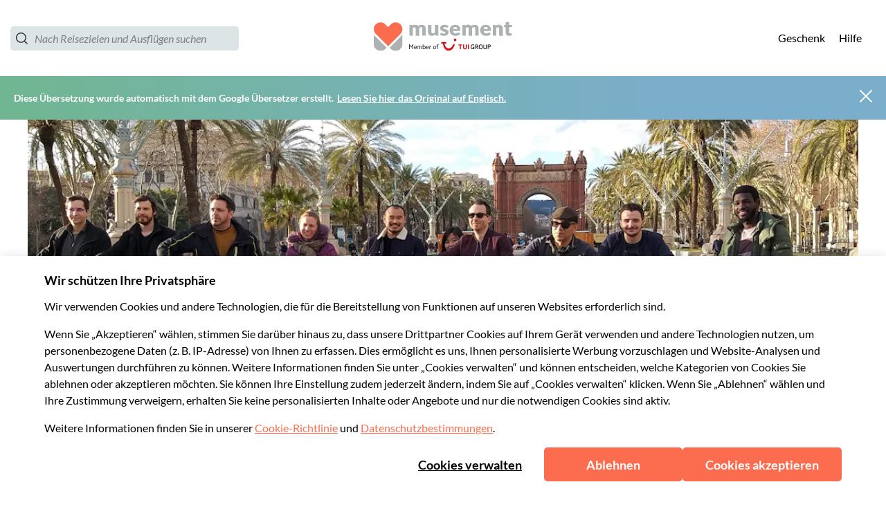

--- FILE ---
content_type: image/svg+xml
request_url: https://b2c-frontend-images.prod.musement.com/icons/city_barcelona.svg
body_size: 4695
content:
<?xml version="1.0" encoding="utf-8"?>
<svg xmlns="http://www.w3.org/2000/svg" xmlns:xlink="http://www.w3.org/1999/xlink" version="1.1" x="0px" y="0px" viewBox="0 0 110 125" style="enable-background:new 0 0 110 125;">
<style type="text/css">
	.st0{clip-path:url(#SVGID_2_);fill:none;stroke:#E8940F;stroke-width:3;stroke-miterlimit:10;}
	.st1{clip-path:url(#SVGID_2_);}
	.st2{fill:#FFCF6E;}
	.st3{fill:#FAB832;}
	.st4{fill:#EA9000;}
	.st5{fill:#C05D33;}
	.st6{fill:none;stroke:#FAB832;stroke-width:0.75;stroke-miterlimit:10;}
	.st7{fill:none;stroke:#EA9000;stroke-miterlimit:10;}
	.st8{fill:none;stroke:#EA9000;stroke-width:1.1;stroke-miterlimit:10;}
	.st9{fill:none;stroke:#FAB832;stroke-width:1.0287;stroke-linejoin:round;stroke-miterlimit:10;}
	.st10{fill:none;stroke:#FFCF6E;stroke-width:2;stroke-linecap:round;stroke-linejoin:round;stroke-miterlimit:10;}
	.st11{fill:#E8940F;}
	.st12{fill:none;stroke:#E8940F;stroke-width:3;stroke-miterlimit:10;}
	.st13{clip-path:url(#SVGID_4_);}
	.st14{fill:#FFFFFF;}
	.st15{fill:none;stroke:#C05D33;stroke-width:0.5;stroke-miterlimit:10;}
	.st16{fill:none;stroke:#E8940F;stroke-linecap:round;stroke-linejoin:round;stroke-miterlimit:10;}
	.st17{fill:none;stroke:#FAB832;stroke-miterlimit:10;}
	.st18{fill:#FFFFFF;stroke:#FAA801;stroke-width:1.5;stroke-linecap:round;stroke-linejoin:round;stroke-miterlimit:10;}
	.st19{fill:none;stroke:#FAA801;stroke-width:3;stroke-miterlimit:10;}
	.st20{fill:#FFFFFF;stroke:#FAA801;stroke-miterlimit:10;}
	.st21{fill:#FFFFFF;stroke:#FAA801;stroke-width:0.75;stroke-miterlimit:10;}
	.st22{fill:#E44054;}
	.st23{fill:#FFFFFF;stroke:#FAA801;stroke-linecap:round;stroke-linejoin:round;stroke-miterlimit:10;}
	.st24{fill:#FAA801;}
	.st25{fill:#FFFFFF;stroke:#FAA801;stroke-width:0.75;stroke-linecap:round;stroke-linejoin:round;stroke-miterlimit:10;}
	.st26{fill:#FFFFFF;stroke:#FAA801;stroke-width:1.5;stroke-miterlimit:10;}
	.st27{fill:none;stroke:#FAA801;stroke-miterlimit:10;}
	.st28{fill:none;stroke:#FAA801;stroke-width:0.75;stroke-miterlimit:10;}
	.st29{fill:#FFFFFF;stroke:#FAA801;stroke-width:0.75;stroke-linejoin:round;stroke-miterlimit:10;}
	.st30{fill:none;stroke:#FAA801;stroke-width:0.75;stroke-linejoin:round;stroke-miterlimit:10;}
	.st31{fill:none;stroke:#FAA801;stroke-width:1.5;stroke-miterlimit:10;}
	.st32{fill:none;stroke:#FAA801;stroke-width:1.5;stroke-linecap:round;stroke-linejoin:round;stroke-miterlimit:10;}
	.st33{fill:none;stroke:#FAA801;stroke-width:0.7025;stroke-linecap:round;stroke-linejoin:round;stroke-miterlimit:10;}
	.st34{fill:none;stroke:#FAA801;stroke-linecap:round;stroke-linejoin:round;stroke-miterlimit:10;}
	.st35{fill:none;stroke:#FAA801;stroke-width:0.75;stroke-linecap:round;stroke-linejoin:round;stroke-miterlimit:10;}
	.st36{fill:none;stroke:#FAA801;stroke-width:1.2;stroke-miterlimit:10;}
	.st37{fill:#FFFFFF;stroke:#FAA801;stroke-width:0.8216;stroke-linecap:round;stroke-linejoin:round;stroke-miterlimit:10;}
	.st38{fill:#FFFFFF;stroke:#FAA801;stroke-width:1.4989;stroke-linecap:round;stroke-linejoin:round;stroke-miterlimit:10;}
	.st39{fill:#FFFFFF;stroke:#FAA801;stroke-width:1.4544;stroke-miterlimit:10;}
	.st40{fill:#FFFFFF;stroke:#FAA801;stroke-width:1.5682;stroke-miterlimit:10;}
	.st41{fill:#FFFFFF;stroke:#FAA801;stroke-width:1.5424;stroke-miterlimit:10;}
	.st42{fill:#FFFFFF;stroke:#FAA801;stroke-width:1.684;stroke-miterlimit:10;}
	.st43{fill:#FFFFFF;stroke:#FAA801;stroke-width:1.7101;stroke-miterlimit:10;}
	.st44{fill:#FFFFFF;stroke:#FAA801;stroke-width:1.618;stroke-miterlimit:10;}
	.st45{fill:#FFFFFF;stroke:#FAA801;stroke-width:1.6781;stroke-miterlimit:10;}
	.st46{fill:#FFFFFF;stroke:#FAA801;stroke-width:1.3066;stroke-miterlimit:10;}
	.st47{fill:none;}
	.st48{display:none;}
	.st49{display:inline;}
	.st50{display:inline;fill:#FFFFFF;stroke:#FAA801;stroke-miterlimit:10;}
	.st51{fill:#FFFFFF;stroke:#FAA801;stroke-width:1.4817;stroke-miterlimit:10;}
	.st52{fill:#FFFFFF;stroke:#FAA801;stroke-width:1.7764;stroke-miterlimit:10;}
	.st53{fill:none;stroke:#FAA801;stroke-width:1.5409;stroke-miterlimit:10;}
	.st54{fill:#FFFFFF;stroke:#FAA801;stroke-width:1.4834;stroke-miterlimit:10;}
	.st55{fill:#FFFFFF;stroke:#FAA801;stroke-width:1.4822;stroke-miterlimit:10;}
	.st56{fill:#FFFFFF;stroke:#FAA801;stroke-width:1.4673;stroke-miterlimit:10;}
	.st57{fill:none;stroke:#FAA801;stroke-width:0.5303;stroke-miterlimit:10;}
	.st58{fill:#FFFFFF;stroke:#FAA801;stroke-width:1.5409;stroke-miterlimit:10;}
	.st59{fill:#FFFFFF;stroke:#FAA801;stroke-width:0.5;stroke-linecap:round;stroke-linejoin:round;stroke-miterlimit:10;}
	.st60{fill:none;stroke:#FAA801;stroke-width:0.856;stroke-linecap:round;stroke-linejoin:round;stroke-miterlimit:10;}
	.st61{fill:none;stroke:#FAA801;stroke-width:0.945;stroke-linecap:round;stroke-linejoin:round;stroke-miterlimit:10;}
	.st62{fill:#FFFFFF;stroke:#FAA801;stroke-width:0.854;stroke-linecap:round;stroke-linejoin:round;stroke-miterlimit:10;}
	.st63{fill:#FFFFFF;stroke:#FAA801;stroke-width:0.7;stroke-miterlimit:10;}
	.st64{fill:none;stroke:#FAA801;stroke-width:1.1554;stroke-miterlimit:10;}
	.st65{fill:#FFFFFF;stroke:#FAA801;stroke-width:0.5868;stroke-miterlimit:10;}
	.st66{fill:none;stroke:#FAA801;stroke-width:0.6959;stroke-miterlimit:10;}
	.st67{fill:none;stroke:#FAA801;stroke-width:0.7072;stroke-miterlimit:10;}
	.st68{fill:#FFFFFF;stroke:#FAA801;stroke-width:1.4324;stroke-miterlimit:10;}
	.st69{fill:#FCFFFF;stroke:#FAA801;stroke-width:1.5;stroke-miterlimit:10;}
	.st70{fill:#FFFFFF;stroke:#FAA801;stroke-width:1.3887;stroke-miterlimit:10;}
	.st71{fill:#FFFFFF;stroke:#FAA801;stroke-width:1.4812;stroke-miterlimit:10;}
	.st72{fill:#FFFFFF;stroke:#FAA801;stroke-width:1.3579;stroke-linecap:round;stroke-linejoin:round;stroke-miterlimit:10;}
	.st73{fill:#FFFFFF;stroke:#FAA801;stroke-width:1.2053;stroke-miterlimit:10;}
	.st74{fill:#FFFFFF;stroke:#FAA801;stroke-width:1.2141;stroke-miterlimit:10;}
	.st75{fill:#FCFFFF;stroke:#FAA801;stroke-width:0.75;stroke-miterlimit:10;}
	.st76{fill:none;stroke:#FAA801;stroke-width:1.5;stroke-linejoin:round;stroke-miterlimit:10;}
	.st77{fill:none;stroke:#FAA801;stroke-linejoin:round;stroke-miterlimit:10;}
	.st78{fill:#FFFFFF;stroke:#FAA801;stroke-width:1.5;stroke-linejoin:round;stroke-miterlimit:10;}
	.st79{fill:#FFFFFF;stroke:#FAA801;stroke-width:1.536;stroke-miterlimit:10;}
	.st80{fill:#FFFFFF;stroke:#FAA801;stroke-width:1.0628;stroke-miterlimit:10;}
	.st81{fill:#FFFFFF;stroke:#FAA801;stroke-width:1.4903;stroke-miterlimit:10;}
	.st82{fill:#FFFFFF;stroke:#FAA801;stroke-width:0.7223;stroke-miterlimit:10;}
	.st83{fill:#FFFFFF;stroke:#FAA801;stroke-width:0.9314;stroke-linecap:round;stroke-linejoin:round;stroke-miterlimit:10;}
	.st84{fill:#7FA49D;}
	.st85{fill:none;stroke:#FAA801;stroke-width:0.5;stroke-miterlimit:10;}
	.st86{fill:#FBFBFB;stroke:#FAA801;stroke-width:1.5;stroke-miterlimit:10;}
	.st87{fill:#FBFBFB;stroke:#FAA801;stroke-width:0.75;stroke-linecap:round;stroke-linejoin:round;stroke-miterlimit:10;}
	.st88{fill:none;stroke:#FAA801;stroke-linecap:round;stroke-miterlimit:10;}
	.st89{fill:#FFFFFF;stroke:#FAA801;stroke-width:1.5;stroke-linecap:round;stroke-miterlimit:10;}
	.st90{fill:#FE9F50;}
	.st91{fill:url(#SVGID_7_);}
	.st92{fill:url(#SVGID_8_);}
	.st93{fill:#FFC255;}
	.st94{fill:#FF793E;}
	.st95{fill:url(#SVGID_9_);}
	.st96{fill:url(#SVGID_10_);}
	.st97{fill:url(#SVGID_11_);}
	.st98{fill:url(#SVGID_12_);}
	.st99{fill:url(#PArigi_1_);}
	.st100{fill:url(#SVGID_13_);}
	.st101{fill:url(#SVGID_14_);}
	.st102{fill:url(#SVGID_15_);}
	.st103{fill:url(#SVGID_16_);}
	.st104{fill:url(#SVGID_17_);}
	.st105{fill:url(#NY_1_);}
	.st106{fill:url(#SVGID_18_);}
	.st107{fill:url(#SVGID_19_);}
	.st108{fill:url(#SVGID_20_);}
	.st109{fill:url(#Pisa_2_);}
	.st110{fill:url(#SVGID_21_);}
	.st111{fill:url(#SVGID_22_);}
	.st112{fill:#FD8E49;}
	.st113{fill:url(#SVGID_23_);}
	.st114{fill:url(#SVGID_24_);}
	.st115{fill:url(#SVGID_25_);}
	.st116{fill:url(#SVGID_26_);}
	.st117{fill:url(#SVGID_27_);}
	.st118{fill:url(#SVGID_28_);}
	.st119{fill:url(#SVGID_29_);}
	.st120{fill:url(#SVGID_30_);}
	.st121{fill:url(#SVGID_31_);}
	.st122{fill:#FD8A47;}
	.st123{fill:url(#Berlin_1_);}
	.st124{fill:url(#SVGID_32_);}
	.st125{fill:url(#SVGID_33_);}
	.st126{fill:url(#SVGID_34_);}
	.st127{fill:url(#SVGID_35_);}
	.st128{fill:url(#SVGID_36_);}
	.st129{fill:url(#SVGID_37_);}
	.st130{fill:#FD7A40;}
	.st131{fill:url(#SVGID_38_);}
	.st132{fill:#FD964C;}
	.st133{fill:url(#SVGID_39_);}
	.st134{fill:url(#SVGID_40_);}
	.st135{fill:url(#SVGID_41_);}
	.st136{fill:url(#SVGID_42_);}
	.st137{fill:url(#SVGID_43_);}
	.st138{fill:url(#Valencia_2_);}
	.st139{fill:url(#Dubai_2_);}
	.st140{fill:url(#SVGID_44_);}
	.st141{clip-path:url(#SVGID_46_);}
	.st142{clip-path:url(#SVGID_48_);fill:none;stroke:#E8940F;stroke-width:3;stroke-miterlimit:10;}
	.st143{clip-path:url(#SVGID_48_);}
	.st144{fill:url(#SVGID_49_);}
	.st145{fill:url(#SVGID_50_);}
	.st146{fill:url(#SVGID_51_);}
	.st147{fill:url(#SVGID_52_);}
	.st148{fill:url(#SVGID_53_);}
	.st149{fill:url(#SVGID_54_);}
	.st150{fill:url(#SVGID_55_);}
	.st151{fill:url(#SVGID_56_);}
	.st152{fill:url(#SVGID_57_);}
	.st153{fill:url(#SVGID_58_);}
	.st154{fill:url(#SVGID_59_);}
	.st155{fill:url(#SVGID_60_);}
	.st156{fill:url(#SVGID_61_);}
	.st157{fill:url(#SVGID_62_);}
	.st158{fill:url(#SVGID_63_);}
	.st159{fill:url(#SVGID_64_);}
	.st160{fill:url(#SVGID_65_);}
	.st161{fill:url(#SVGID_66_);}
	.st162{fill:url(#SVGID_67_);}
	.st163{fill:url(#SVGID_68_);}
	.st164{fill:url(#SVGID_69_);}
	.st165{fill:url(#SVGID_70_);}
	.st166{fill:url(#SVGID_71_);}
	.st167{fill:url(#SVGID_72_);}
	.st168{fill:url(#SVGID_73_);}
	.st169{fill:url(#SVGID_74_);}
	.st170{fill:none;stroke:#4D8FAA;stroke-width:3;stroke-miterlimit:10;}
	.st171{fill:#A4CEDD;}
	.st172{fill:#387491;}
	.st173{fill:#7BAECB;}
	.st174{fill:#1D5A70;}
	.st175{fill:none;stroke:#38718E;stroke-width:0.75;stroke-miterlimit:10;}
	.st176{fill:#4D8FAA;}
	.st177{fill:none;stroke:#1D5A70;stroke-width:1.5;stroke-miterlimit:10;}
	.st178{fill:none;stroke:#38718E;stroke-miterlimit:10;}
	.st179{fill:none;stroke:#1D5A70;stroke-width:0.75;stroke-miterlimit:10;}
	.st180{fill:none;stroke:#1D5A70;stroke-linecap:round;stroke-linejoin:round;stroke-miterlimit:10;}
	.st181{fill:none;stroke:#1D5A70;stroke-miterlimit:10;}
	.st182{fill:#FFFFFF;stroke:#38718E;stroke-linecap:round;stroke-linejoin:round;stroke-miterlimit:10;}
	.st183{clip-path:url(#SVGID_76_);fill:#A4CEDD;}
	.st184{clip-path:url(#SVGID_76_);fill:#7BAECB;}
	.st185{clip-path:url(#SVGID_76_);fill:#387491;}
	.st186{clip-path:url(#SVGID_76_);fill:#1D5A70;}
	.st187{clip-path:url(#SVGID_76_);}
	.st188{clip-path:url(#SVGID_76_);fill:none;stroke:#FAA801;stroke-miterlimit:10;}
	.st189{fill:none;stroke:#A4CEDD;stroke-linecap:round;stroke-linejoin:round;stroke-miterlimit:10;}
	.st190{fill:none;stroke:#1D5A70;stroke-width:0.75;stroke-linecap:round;stroke-linejoin:round;stroke-miterlimit:10;}
	.st191{fill:none;stroke:#A4CEDD;stroke-miterlimit:10;}
	.st192{fill:#B2D8D9;}
	.st193{fill:none;stroke:#7BAECB;stroke-miterlimit:10;}
	.st194{fill:#FFFFFF;stroke:#38718E;stroke-miterlimit:10;}
	.st195{fill:#EE4158;stroke:#38718E;stroke-width:1.5;stroke-miterlimit:10;}
	.st196{fill:#FFFFFF;stroke:#38718E;stroke-width:0.75;stroke-linecap:round;stroke-linejoin:round;stroke-miterlimit:10;}
	.st197{fill:none;stroke:#38718E;stroke-width:0.75;stroke-linecap:round;stroke-linejoin:round;stroke-miterlimit:10;}
	.st198{fill:none;stroke:#38718E;stroke-linejoin:round;stroke-miterlimit:10;}
	.st199{fill:none;stroke:#38718E;stroke-width:1.5;stroke-linejoin:round;stroke-miterlimit:10;}
	.st200{fill:none;stroke:#A4CEDD;stroke-width:1.5;stroke-miterlimit:10;}
	.st201{fill:#FBFBFB;}
	.st202{fill:#57A3AE;}
	.st203{fill:none;stroke:#4D8FAA;stroke-linecap:round;stroke-linejoin:round;stroke-miterlimit:10;}
	.st204{clip-path:url(#SVGID_80_);}
	.st205{fill:none;stroke:#1D5A70;stroke-width:0.5;stroke-miterlimit:10;}
	.st206{clip-path:url(#SVGID_82_);fill:none;stroke:#4D8FAA;stroke-width:3;stroke-miterlimit:10;}
	.st207{clip-path:url(#SVGID_82_);}
	.st208{fill:none;stroke:#7BAECB;stroke-width:0.75;stroke-miterlimit:10;}
	.st209{fill:none;stroke:#38718E;stroke-width:1.1;stroke-miterlimit:10;}
	.st210{fill:none;stroke:#7BAECB;stroke-width:1.0287;stroke-linejoin:round;stroke-miterlimit:10;}
	.st211{fill:none;stroke:#A4CEDD;stroke-width:2;stroke-linecap:round;stroke-linejoin:round;stroke-miterlimit:10;}
	.st212{fill:none;stroke:#A4CEDD;stroke-width:2;stroke-miterlimit:10;}
	.st213{fill:none;stroke:#1D5A70;stroke-width:2;stroke-miterlimit:10;}
	.st214{fill:none;stroke:#7BAECB;stroke-width:2;stroke-miterlimit:10;}
	.st215{fill:none;stroke:#F29D14;stroke-width:3;stroke-miterlimit:10;}
	.st216{fill:#FFD591;}
	.st217{fill:#F59123;}
	.st218{fill:#FFB743;}
	.st219{fill:#CA5F27;}
	.st220{fill:none;stroke:#F59123;stroke-width:0.75;stroke-miterlimit:10;}
	.st221{fill:none;stroke:#CA5F27;stroke-width:1.5;stroke-miterlimit:10;}
	.st222{fill:none;stroke:#F59123;stroke-miterlimit:10;}
	.st223{fill:none;stroke:#CA5F27;stroke-width:0.75;stroke-miterlimit:10;}
	.st224{fill:none;stroke:#CA5F27;stroke-linecap:round;stroke-linejoin:round;stroke-miterlimit:10;}
	.st225{fill:none;stroke:#CA5F27;stroke-miterlimit:10;}
	.st226{fill:#FFFFFF;stroke:#F59123;stroke-linecap:round;stroke-linejoin:round;stroke-miterlimit:10;}
	.st227{clip-path:url(#SVGID_84_);fill:#FFD591;}
	.st228{clip-path:url(#SVGID_84_);fill:#FFB743;}
	.st229{clip-path:url(#SVGID_84_);fill:#F59123;}
	.st230{clip-path:url(#SVGID_84_);fill:#CA5F27;}
	.st231{clip-path:url(#SVGID_84_);}
	.st232{clip-path:url(#SVGID_84_);fill:none;stroke:#FAA801;stroke-miterlimit:10;}
	.st233{fill:none;stroke:#FFD591;stroke-linecap:round;stroke-linejoin:round;stroke-miterlimit:10;}
	.st234{fill:none;stroke:#CA5F27;stroke-width:0.75;stroke-linecap:round;stroke-linejoin:round;stroke-miterlimit:10;}
	.st235{fill:none;stroke:#FFD591;stroke-miterlimit:10;}
	.st236{fill:none;stroke:#FFB743;stroke-miterlimit:10;}
	.st237{fill:#FFFFFF;stroke:#F59123;stroke-miterlimit:10;}
	.st238{fill:#EE4158;stroke:#F59123;stroke-width:1.5;stroke-miterlimit:10;}
	.st239{fill:#FFFFFF;stroke:#F59123;stroke-width:0.75;stroke-linecap:round;stroke-linejoin:round;stroke-miterlimit:10;}
	.st240{fill:none;stroke:#F59123;stroke-width:0.75;stroke-linecap:round;stroke-linejoin:round;stroke-miterlimit:10;}
	.st241{fill:none;stroke:#F59123;stroke-linejoin:round;stroke-miterlimit:10;}
	.st242{fill:none;stroke:#F59123;stroke-width:1.5;stroke-linejoin:round;stroke-miterlimit:10;}
	.st243{fill:none;stroke:#FFD591;stroke-width:1.5;stroke-miterlimit:10;}
	.st244{fill:none;stroke:#F59123;stroke-linecap:round;stroke-linejoin:round;stroke-miterlimit:10;}
	.st245{clip-path:url(#SVGID_88_);}
	.st246{fill:none;stroke:#CA5F27;stroke-width:0.5;stroke-miterlimit:10;}
	.st247{clip-path:url(#SVGID_90_);fill:none;stroke:#F29D14;stroke-width:3;stroke-miterlimit:10;}
	.st248{clip-path:url(#SVGID_90_);}
	.st249{fill:none;stroke:#FFB743;stroke-width:0.75;stroke-miterlimit:10;}
	.st250{fill:none;stroke:#F59123;stroke-width:1.1;stroke-miterlimit:10;}
	.st251{fill:none;stroke:#FFB743;stroke-width:1.0287;stroke-linejoin:round;stroke-miterlimit:10;}
	.st252{fill:none;stroke:#FFD591;stroke-width:2;stroke-linecap:round;stroke-linejoin:round;stroke-miterlimit:10;}
	.st253{fill:none;stroke:#FFD591;stroke-width:2;stroke-miterlimit:10;}
	.st254{fill:none;stroke:#CA5F27;stroke-width:2;stroke-miterlimit:10;}
	.st255{fill:none;stroke:#FFB743;stroke-width:2;stroke-miterlimit:10;}
	.st256{fill:none;stroke:#F29D14;stroke-width:0.75;stroke-miterlimit:10;}
	.st257{fill:none;stroke:#B76708;stroke-width:1.5;stroke-miterlimit:10;}
	.st258{fill:none;stroke:#F29D14;stroke-miterlimit:10;}
	.st259{fill:none;stroke:#B76708;stroke-width:0.75;stroke-miterlimit:10;}
	.st260{fill:none;stroke:#B76708;stroke-linecap:round;stroke-linejoin:round;stroke-miterlimit:10;}
	.st261{fill:none;stroke:#B76708;stroke-miterlimit:10;}
	.st262{fill:#FFFFFF;stroke:#F29D14;stroke-linecap:round;stroke-linejoin:round;stroke-miterlimit:10;}
	.st263{clip-path:url(#SVGID_92_);fill:#FFD591;}
	.st264{clip-path:url(#SVGID_92_);fill:#FFB743;}
	.st265{clip-path:url(#SVGID_92_);fill:#F59123;}
	.st266{clip-path:url(#SVGID_92_);fill:#CA5F27;}
	.st267{clip-path:url(#SVGID_92_);}
	.st268{clip-path:url(#SVGID_92_);fill:none;stroke:#FAA801;stroke-miterlimit:10;}
	.st269{fill:none;stroke:#B76708;stroke-width:0.75;stroke-linecap:round;stroke-linejoin:round;stroke-miterlimit:10;}
	.st270{fill:#FFFFFF;stroke:#F29D14;stroke-miterlimit:10;}
	.st271{fill:#EE4158;stroke:#F29D14;stroke-width:1.5;stroke-miterlimit:10;}
	.st272{fill:#FFFFFF;stroke:#F29D14;stroke-width:0.75;stroke-linecap:round;stroke-linejoin:round;stroke-miterlimit:10;}
	.st273{fill:none;stroke:#F29D14;stroke-width:0.75;stroke-linecap:round;stroke-linejoin:round;stroke-miterlimit:10;}
	.st274{fill:none;stroke:#F29D14;stroke-linejoin:round;stroke-miterlimit:10;}
	.st275{fill:none;stroke:#F29D14;stroke-width:1.5;stroke-linejoin:round;stroke-miterlimit:10;}
	.st276{fill:none;stroke:#F29D14;stroke-linecap:round;stroke-linejoin:round;stroke-miterlimit:10;}
	.st277{clip-path:url(#SVGID_96_);}
	.st278{fill:none;stroke:#B76708;stroke-width:0.5;stroke-miterlimit:10;}
	.st279{clip-path:url(#SVGID_98_);fill:none;stroke:#F29D14;stroke-width:3;stroke-miterlimit:10;}
	.st280{clip-path:url(#SVGID_98_);}
	.st281{fill:none;stroke:#F29D14;stroke-width:1.1;stroke-miterlimit:10;}
	.st282{fill:none;stroke:#B76708;stroke-width:2;stroke-miterlimit:10;}
	.st283{fill:#FF5F45;}
	.st284{fill:#69BC6B;}
	.st285{fill:#FEA646;}
</style>
<g id="Genova">
</g>
<g id="Siena">
</g>
<g id="Cinque_Terre">
</g>
<g id="Pavia">
</g>
<g id="Mosca_1_">
</g>
<g id="Generico">
</g>
<g id="Generica_2">
</g>
<g id="Los_Angeles">
</g>
<g id="Granada">
</g>
<g id="Valencia">
</g>
<g id="Dubai">
</g>
<g id="Amsterdam">
</g>
<g id="Rio_de_Janeiro">
</g>
<g id="Dublino">
</g>
<g id="Praga">
</g>
<g id="Vienna">
</g>
<g id="Budapest">
</g>
<g id="Lisbona">
</g>
<g id="Berlino">
</g>
<g id="Las_Vegas">
</g>
<g id="San_Francisco">
</g>
<g id="Barcellona">
</g>
<g id="Madrid">
</g>
<g id="New_york">
</g>
<g id="Londra">
</g>
<g id="Bologna">
</g>
<g id="Pisa">
</g>
<g id="Firenze">
</g>
<g id="Torino">
</g>
<g id="Napoli">
</g>
<g id="Paris">
</g>
<g id="Milano">
</g>
<g id="Verona">
</g>
<g id="Roma">
</g>
<g id="Venezia">
</g>
<g id="Nuove_outline">
</g>
<g id="Nuove_Azzurre">
</g>
<g id="DEFINITIVE">
	<g>
		<circle class="st215" cx="54.8" cy="75.3" r="47.9"/>
		<g>
			<ellipse class="st218" cx="37.3" cy="7.5" rx="2.6" ry="2.7"/>
			<ellipse class="st218" cx="72.8" cy="7.5" rx="2.6" ry="2.7"/>
			<ellipse class="st218" cx="20.5" cy="17.8" rx="2.6" ry="2.6"/>
			<ellipse class="st218" cx="89.5" cy="18.1" rx="2.6" ry="2.7"/>
			<polygon class="st217" points="45.5,69.8 54.8,56.9 64.6,69.6 64.6,91.6 54.7,86 45.5,91.6"/>
			<polyline class="st219" points="46.8,68 45.5,69.8 45.5,91.6 46.8,90.9"/>
			<polyline class="st219" points="63.2,90.9 64.6,91.6 64.6,69.6 63.2,67.9"/>
			<path class="st219" d="M51.9,87.7V81c0,0,0-0.8-1-0.8c-1,0-1,0.8-1,0.8v8L51.9,87.7z"/>
			<path class="st219" d="M55.9,86.5V81c0,0,0-0.8-1-0.8s-1,0.8-1,0.8v5.4l0.6,0.1L55.9,86.5z"/>
			<path class="st219" d="M59.8,88.8V81c0,0,0-0.8-1-0.8c-1,0-1,0.8-1,0.8v6.8L59.8,88.8z"/>
			<path class="st216" d="M20.5,25.1c5.2,0.4,8.5,32.3,8.5,37.3c0,5,0.3,38.8,0.3,38.8l-10,5.5l-7.5-11.1c0,0,0.5-28.1,0.5-33.2&#xA;				C12.2,57.4,15.3,25.6,20.5,25.1z"/>
			<path class="st216" d="M37.3,14.8c5.2,0.4,8.3,32.3,8.3,37.2c0,5,0,39.6,0,39.6L29,101c0,0,0-44,0-49C29,47,32,15.2,37.3,14.8z"/>
			<path class="st216" d="M89.5,25.3C84.3,25.7,81,57.6,81,62.5c0,5,0,38.8,0,38.8l9.7,5.5l7.5-13.1c0,0-0.5-26.2-0.5-31.2&#xA;				C97.8,57.6,94.8,25.7,89.5,25.3z"/>
			<path class="st217" d="M94.6,36.8c-0.1-0.4-0.2-0.7-0.2-1.1h-9.8c-0.1,0.4-0.2,0.7-0.2,1.1H94.6z"/>
			<path class="st218" d="M94.5,35.9c0,0,0-0.1,0-0.1c-1-5.7-3.2-13-3.8-15.8c-0.9,0.5-1.7,0.3-2.3,0c-0.7,2.7-2.8,10.1-3.8,15.9&#xA;				H94.5z"/>
			<path class="st216" d="M72.8,15c-5.2,0.4-8.3,32.3-8.3,37.2c0,5,0,39.6,0,39.6l16.5,9.4c0,0,0-44,0-49C81,47.2,78,15.4,72.8,15z"/>
			<path class="st216" d="M84.8,112.5l-12.2-8.9L54.7,90.5L25,112.2c9.5,10.2,25.2,10.8,30.4,11.1h1.2&#xA;				C61.8,122.9,75.5,121,84.8,112.5z"/>
			<path class="st219" d="M71,102.4L54.7,90.5l-17.8,12.9v16.4c7.5,2.8,15.1,3.1,18.4,3.3h1.2c2.9-0.2,8.5-0.9,14.4-2.9V102.4z"/>
			<path class="st216" d="M35.6,104.4l-0.9,14.5l4.3,1.2c0,0,7.3-17.2,15-24.4c1.7-1.6,3.1-3,3.6-3.2l-2.8-2.1l-8.1,6L35.6,104.4z"/>
			<path class="st216" d="M55.1,94.8l2.5-2.2L71.8,103l3.1,15.8l-4.4,1.5C70.4,120.3,64,102.1,55.1,94.8z"/>
			<path class="st217" d="M55.9,95.5c-0.3-0.2-0.6-0.5-0.9-0.8l2.3-2.3l1.1,0.8L55.9,95.5z"/>
			<polygon class="st217" points="45,45.3 65,45.3 64.7,48.7 45.3,48.7"/>
			<path class="st218" d="M45.5,58.4c0,0,1.6-5.9,9.7-5.9s9.2,6,9.2,6l0.2-9.8H45.3L45.5,58.4z"/>
			<ellipse class="st219" cx="54.9" cy="70.3" rx="3.5" ry="6.5"/>
			<polygon class="st217" points="31.2,31.9 25.6,36 26.3,40.2 30.5,37"/>
			<polygon class="st217" points="64.5,84.3 68.1,84.3 68.1,87.8 71,87.8 71,90.7 74.3,90.7 74.3,93.6 77.5,93.6 77.5,96.6 &#xA;				81.9,97.1 81.9,101.7 64.4,91.4"/>
			<polygon class="st217" points="94.4,103.8 90.6,103.3 90.6,100.4 87.4,100.4 87.4,97.5 84.4,97.5 84.4,94 81.1,94 81.1,101.2 &#xA;				91,106.9"/>
			<polygon class="st217" points="15.6,103.8 19.4,103.3 19.4,100.4 22.6,100.4 22.6,97.5 25.6,97.5 25.6,94 28.9,94 28.9,100.9 &#xA;				19.1,106.9"/>
			<polygon class="st217" points="29,96.6 32.4,96.6 32.4,93.6 35.7,93.6 35.7,90.7 38.9,90.7 38.9,87.8 41.8,87.8 41.8,84.3 &#xA;				45.5,84.3 45.5,91.1 29,101"/>
			<g>
				<rect x="88.9" y="44.7" class="st217" width="1.7" height="1.6"/>
				<rect x="88.9" y="48.4" class="st217" width="1.7" height="1.6"/>
				<rect x="88.9" y="52.1" class="st217" width="1.7" height="1.6"/>
				<rect x="85.2" y="52.1" class="st217" width="1.7" height="1.6"/>
				<rect x="88.9" y="55.9" class="st217" width="1.7" height="1.6"/>
				<rect x="85.2" y="55.9" class="st217" width="1.7" height="1.6"/>
				<rect x="88.9" y="59.6" class="st217" width="1.7" height="1.6"/>
				<rect x="85.2" y="59.6" class="st217" width="1.7" height="1.6"/>
				<rect x="88.9" y="63.3" class="st217" width="1.7" height="1.6"/>
				<rect x="85.2" y="63.3" class="st217" width="1.7" height="1.6"/>
				<rect x="92.5" y="52.1" class="st217" width="1.7" height="1.6"/>
				<rect x="85.2" y="48.4" class="st217" width="1.7" height="1.6"/>
				<rect x="92.5" y="48.4" class="st217" width="1.7" height="1.6"/>
				<rect x="92.5" y="55.9" class="st217" width="1.7" height="1.6"/>
				<rect x="92.5" y="59.6" class="st217" width="1.7" height="1.6"/>
				<rect x="92.5" y="63.3" class="st217" width="1.7" height="1.6"/>
				<rect x="92.5" y="70.8" class="st217" width="1.7" height="1.6"/>
				<rect x="92.5" y="67" class="st217" width="1.7" height="1.6"/>
				<rect x="88.9" y="67" class="st217" width="1.7" height="1.6"/>
			</g>
			<g>
				<rect x="72" y="33" class="st217" width="1.7" height="1.6"/>
				<rect x="72" y="36.7" class="st217" width="1.7" height="1.6"/>
				<rect x="72" y="40.4" class="st217" width="1.7" height="1.6"/>
				<rect x="68.3" y="40.4" class="st217" width="1.7" height="1.6"/>
				<rect x="72" y="44.2" class="st217" width="1.7" height="1.6"/>
				<rect x="68.3" y="44.2" class="st217" width="1.7" height="1.6"/>
				<rect x="72" y="47.9" class="st217" width="1.7" height="1.6"/>
				<rect x="68.3" y="47.9" class="st217" width="1.7" height="1.6"/>
				<rect x="72" y="51.4" class="st217" width="1.7" height="1.6"/>
				<rect x="68.3" y="51.4" class="st217" width="1.7" height="1.6"/>
				<rect x="75.6" y="40.4" class="st217" width="1.7" height="1.6"/>
				<rect x="68.3" y="36.7" class="st217" width="1.7" height="1.6"/>
				<rect x="75.6" y="36.7" class="st217" width="1.7" height="1.6"/>
				<rect x="75.6" y="44.2" class="st217" width="1.7" height="1.6"/>
				<rect x="75.6" y="47.9" class="st217" width="1.7" height="1.6"/>
				<rect x="75.6" y="51.4" class="st217" width="1.7" height="1.6"/>
				<rect x="75.6" y="58.8" class="st217" width="1.7" height="1.6"/>
				<rect x="75.6" y="55" class="st217" width="1.7" height="1.6"/>
				<rect x="72" y="55" class="st217" width="1.7" height="1.6"/>
			</g>
			<g>
				<rect x="19.4" y="44.7" class="st217" width="1.7" height="1.6"/>
				<rect x="19.4" y="48.4" class="st217" width="1.7" height="1.6"/>
				<rect x="19.4" y="52.1" class="st217" width="1.7" height="1.6"/>
				<rect x="23.1" y="52.1" class="st217" width="1.7" height="1.6"/>
				<rect x="19.4" y="55.9" class="st217" width="1.7" height="1.6"/>
				<rect x="23.1" y="55.9" class="st217" width="1.7" height="1.6"/>
				<rect x="19.4" y="59.6" class="st217" width="1.7" height="1.6"/>
				<rect x="23.1" y="59.6" class="st217" width="1.7" height="1.6"/>
				<rect x="19.4" y="63.3" class="st217" width="1.7" height="1.6"/>
				<rect x="23.1" y="63.3" class="st217" width="1.7" height="1.6"/>
				<rect x="15.8" y="52.1" class="st217" width="1.7" height="1.6"/>
				<rect x="23.1" y="48.4" class="st217" width="1.7" height="1.6"/>
				<rect x="15.8" y="48.4" class="st217" width="1.7" height="1.6"/>
				<rect x="15.8" y="55.9" class="st217" width="1.7" height="1.6"/>
				<rect x="15.8" y="59.6" class="st217" width="1.7" height="1.6"/>
				<rect x="15.8" y="63.3" class="st217" width="1.7" height="1.6"/>
				<rect x="15.8" y="70.8" class="st217" width="1.7" height="1.6"/>
				<rect x="15.8" y="67" class="st217" width="1.7" height="1.6"/>
				<rect x="19.4" y="67" class="st217" width="1.7" height="1.6"/>
			</g>
			<g>
				<rect x="36.3" y="33" class="st217" width="1.7" height="1.6"/>
				<rect x="36.3" y="36.7" class="st217" width="1.7" height="1.6"/>
				<rect x="36.3" y="40.4" class="st217" width="1.7" height="1.6"/>
				<rect x="40" y="40.4" class="st217" width="1.7" height="1.6"/>
				<rect x="36.3" y="44.2" class="st217" width="1.7" height="1.6"/>
				<rect x="40" y="44.2" class="st217" width="1.7" height="1.6"/>
				<rect x="36.3" y="47.9" class="st217" width="1.7" height="1.6"/>
				<rect x="40" y="47.9" class="st217" width="1.7" height="1.6"/>
				<rect x="36.3" y="51.4" class="st217" width="1.7" height="1.6"/>
				<rect x="40" y="51.4" class="st217" width="1.7" height="1.6"/>
				<rect x="32.7" y="40.4" class="st217" width="1.7" height="1.6"/>
				<rect x="40" y="36.7" class="st217" width="1.7" height="1.6"/>
				<rect x="32.7" y="36.7" class="st217" width="1.7" height="1.6"/>
				<rect x="32.7" y="44.2" class="st217" width="1.7" height="1.6"/>
				<rect x="32.7" y="47.9" class="st217" width="1.7" height="1.6"/>
				<rect x="32.7" y="51.4" class="st217" width="1.7" height="1.6"/>
				<rect x="32.7" y="58.8" class="st217" width="1.7" height="1.6"/>
				<rect x="32.7" y="55" class="st217" width="1.7" height="1.6"/>
				<rect x="36.3" y="55" class="st217" width="1.7" height="1.6"/>
			</g>
			<g>
				<g>
					<path class="st217" d="M16.4,97.5L16.4,97.5c-0.4,0-0.7-0.3-0.7-0.7V85.7c0-0.4,0.3-0.7,0.7-0.7l0,0c0.4,0,0.7,0.3,0.7,0.7&#xA;						v11.1C17.1,97.2,16.8,97.5,16.4,97.5z"/>
					<path class="st217" d="M20.3,94.7L20.3,94.7c-0.4,0-0.7-0.3-0.7-0.7V82.9c0-0.4,0.3-0.7,0.7-0.7l0,0c0.4,0,0.7,0.3,0.7,0.7V94&#xA;						C21,94.4,20.7,94.7,20.3,94.7z"/>
					<path class="st217" d="M24,92.2L24,92.2c-0.4,0-0.7-0.3-0.7-0.7V80.4c0-0.4,0.3-0.7,0.7-0.7l0,0c0.4,0,0.7,0.3,0.7,0.7v11.1&#xA;						C24.7,91.9,24.3,92.2,24,92.2z"/>
				</g>
				<g>
					<path class="st217" d="M33.5,85L33.5,85c-0.4,0-0.7-0.3-0.7-0.7V73.2c0-0.4,0.3-0.7,0.7-0.7l0,0c0.4,0,0.7,0.3,0.7,0.7v11.1&#xA;						C34.2,84.7,33.9,85,33.5,85z"/>
					<path class="st217" d="M37.4,82.1L37.4,82.1c-0.4,0-0.7-0.3-0.7-0.7V70.3c0-0.4,0.3-0.7,0.7-0.7l0,0c0.4,0,0.7,0.3,0.7,0.7&#xA;						v11.1C38.1,81.8,37.8,82.1,37.4,82.1z"/>
					<path class="st217" d="M41.1,79.6L41.1,79.6c-0.4,0-0.7-0.3-0.7-0.7V67.8c0-0.4,0.3-0.7,0.7-0.7l0,0c0.4,0,0.7,0.3,0.7,0.7&#xA;						v11.1C41.7,79.3,41.4,79.6,41.1,79.6z"/>
				</g>
				<g>
					<path class="st217" d="M93.5,97.5L93.5,97.5c0.4,0,0.7-0.3,0.7-0.7V85.7c0-0.4-0.3-0.7-0.7-0.7l0,0c-0.4,0-0.7,0.3-0.7,0.7&#xA;						v11.1C92.8,97.2,93.1,97.5,93.5,97.5z"/>
					<path class="st217" d="M89.6,94.7L89.6,94.7c0.4,0,0.7-0.3,0.7-0.7V82.9c0-0.4-0.3-0.7-0.7-0.7l0,0c-0.4,0-0.7,0.3-0.7,0.7V94&#xA;						C89,94.4,89.3,94.7,89.6,94.7z"/>
					<path class="st217" d="M86,92.2L86,92.2c0.4,0,0.7-0.3,0.7-0.7V80.4c0-0.4-0.3-0.7-0.7-0.7l0,0c-0.4,0-0.7,0.3-0.7,0.7v11.1&#xA;						C85.3,91.9,85.6,92.2,86,92.2z"/>
				</g>
				<g>
					<path class="st217" d="M76.4,85L76.4,85c0.4,0,0.7-0.3,0.7-0.7V73.2c0-0.4-0.3-0.7-0.7-0.7l0,0c-0.4,0-0.7,0.3-0.7,0.7v11.1&#xA;						C75.7,84.7,76.1,85,76.4,85z"/>
					<path class="st217" d="M72.5,82.1L72.5,82.1c0.4,0,0.7-0.3,0.7-0.7V70.3c0-0.4-0.3-0.7-0.7-0.7l0,0c-0.4,0-0.7,0.3-0.7,0.7&#xA;						v11.1C71.9,81.8,72.2,82.1,72.5,82.1z"/>
					<path class="st217" d="M68.9,79.6L68.9,79.6c0.4,0,0.7-0.3,0.7-0.7V67.8c0-0.4-0.3-0.7-0.7-0.7l0,0c-0.4,0-0.7,0.3-0.7,0.7&#xA;						v11.1C68.2,79.3,68.5,79.6,68.9,79.6z"/>
				</g>
			</g>
			<polygon class="st218" points="97.9,79.5 64.6,55.7 64.6,58.4 97.9,82.3"/>
			<polygon class="st218" points="12.2,82.2 45.5,58.4 45.5,55.7 12.2,79.5"/>
			<polygon class="st217" points="12.2,83.4 45.5,59.6 45.5,58.4 12.2,82.2"/>
			<polygon class="st217" points="98,83.4 64.6,59.6 64.6,58.4 98,82.2"/>
			<ellipse class="st216" cx="20.5" cy="17.8" rx="1.3" ry="1.3"/>
			<ellipse class="st216" cx="37.3" cy="7.5" rx="1.3" ry="1.4"/>
			<ellipse class="st216" cx="89.5" cy="18.1" rx="1.3" ry="1.4"/>
			<ellipse class="st216" cx="72.8" cy="7.5" rx="1.3" ry="1.4"/>
			<path class="st219" d="M30.3,116.6c0,0,1.8-4.2,4.7-3.9l-0.3,6.2L30.3,116.6"/>
			<path class="st219" d="M78.4,116.6c0,0-1.6-4.2-4.5-3.9l1,6.2L78.4,116.6z"/>
			<path class="st217" d="M40.2,121.7c0,0,10-20.5,14.9-23.5c2.2,1.4,8.1,8.1,14.2,23.1C69.3,121.3,60,127.2,40.2,121.7"/>
			<path class="st219" d="M49,122.3c0,0,1.1-11.3,6-14c1.3,0.8,4.5,4.2,5.7,13.7"/>
			<path class="st217" d="M78,26.5c-0.1-0.4-0.2-0.7-0.2-1.1h-9.8c-0.1,0.4-0.2,0.7-0.2,1.1H78z"/>
			<path class="st218" d="M77.8,25.6c0,0,0-0.1,0-0.1c-1-5.7-3.2-13-3.8-15.8c-0.9,0.5-1.7,0.3-2.3,0c-0.7,2.7-2.8,10.1-3.8,15.9&#xA;				H77.8z"/>
			<path class="st217" d="M42.4,26.6c-0.1-0.4-0.2-0.7-0.2-1.1h-9.8c-0.1,0.4-0.2,0.7-0.2,1.1H42.4z"/>
			<path class="st218" d="M42.3,25.7c0,0,0-0.1,0-0.1c-1-5.7-3.2-13-3.8-15.8c-0.9,0.5-1.7,0.3-2.3,0c-0.7,2.7-2.8,10.1-3.8,15.9&#xA;				H42.3z"/>
			<path class="st217" d="M25.8,36.8c-0.1-0.4-0.2-0.7-0.2-1.1h-9.8c-0.1,0.4-0.2,0.7-0.2,1.1H25.8z"/>
			<path class="st218" d="M25.6,35.8c0,0,0-0.1,0-0.1c-1-5.7-3.2-13-3.8-15.8c-0.9,0.5-1.7,0.3-2.3,0c-0.7,2.7-2.8,10.1-3.8,15.9&#xA;				H25.6z"/>
			<g>
				<polygon class="st217" points="28.3,101.6 29.1,101 29.1,59.4 29,56.1 28.5,56.1 28.3,59.4"/>
			</g>
			<polygon class="st217" points="73.9,112.7 74.8,112.6 73.2,104 71.8,103"/>
			<polygon class="st217" points="35,112.7 34.1,112.6 35.8,104 37.1,103"/>
			<path class="st218" d="M90.7,106.8l-36-21l-35.6,20.7c2.2,2.1,6.4,5.2,6.4,5.2l29.2-21l29.7,21.5L90.7,106.8z"/>
			<g>
				<polygon class="st217" points="81.7,101.6 80.9,101 80.9,59.4 81,56.1 81.5,56.1 81.7,59.4"/>
			</g>
		</g>
		<polygon class="st219" points="26.4,35.4 27.2,39.6 26.3,40.2 25.6,35.8"/>
		<path class="st217" d="M45.3,48.7c0,0,0.1,5.8,0.1,9.7c0.6-1.3,0.7-1.7,0.7-1.7v-8.1H45.3z"/>
		<polygon class="st219" points="46.1,48.7 45.3,48.7 45,45.3 45.7,45.3"/>
		<path class="st217" d="M64.7,48.7c0,0-0.1,5.8-0.1,9.7c-0.6-1.3-0.7-1.7-0.7-1.7v-8.1H64.7z"/>
		<polygon class="st219" points="63.9,48.7 64.7,48.7 65,45.3 64.3,45.3"/>
		<polygon class="st217" points="54.7,90.7 83.8,111.8 82.7,112.7 53.8,91.4"/>
		<polygon class="st217" points="54.6,90.7 25.5,111.8 26.5,112.7 55.5,91.4"/>
		<polygon class="st219" points="57.2,92.6 58.3,93.4 57.5,94.1 56.5,93.4"/>
		<polygon class="st219" points="72.2,105 73.5,106 73.2,104.1 71.8,103.1"/>
		<polygon class="st219" points="35.3,106.2 36.6,105.3 36.9,103.4 35.7,104.4"/>
		<path class="st215" d="M7.7,84.1c4.2,22.2,23.7,39.1,47.1,39.1c23.4,0,43-16.8,47.1-39.1"/>
	</g>
</g>
<g id="Livello_41" class="st48">
</g>
<g id="Esport_APP">
</g>
<g id="Palette_città">
</g>
</svg>